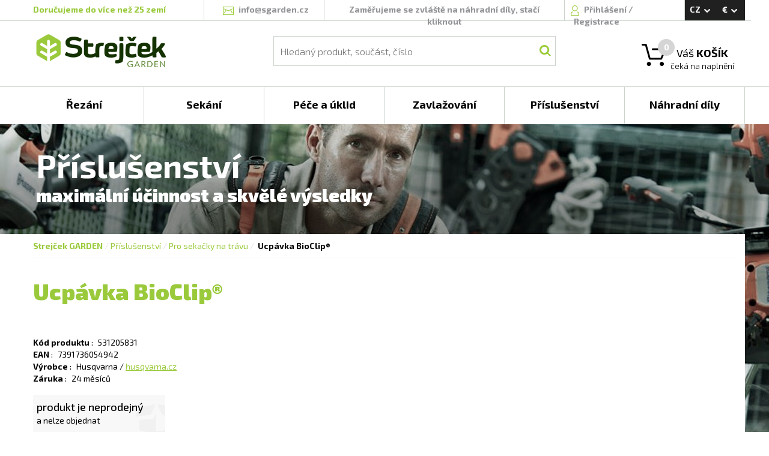

--- FILE ---
content_type: text/html; charset=utf-8
request_url: https://www.sgarden.cz/Produkty/531205831/Ucpavka_BioClip
body_size: 59974
content:


<!DOCTYPE html>
<html>

<head>
    <!-- Google Tag Manager -->
    <script>
        var dataLayer = dataLayer || []; // Google Tag Manager
    </script>

    <script>(function (w, d, s, l, i) {
            w[l] = w[l] || []; w[l].push({
                'gtm.start':
                    new Date().getTime(), event: 'gtm.js'
            }); var f = d.getElementsByTagName(s)[0],
                j = d.createElement(s), dl = l != 'dataLayer' ? '&l=' + l : ''; j.async = true; j.src =
                    'https://www.googletagmanager.com/gtm.js?id=' + i + dl; f.parentNode.insertBefore(j, f);
        })(window, document, 'script', 'dataLayer', 'GTM-MKP8WSS');</script>
    <!-- End Google Tag Manager -->

    <!-- Global site tag (gtag.js) - Google Analytics -->
    <script async src="https://www.googletagmanager.com/gtag/js?id=G-NGPCLR4DDY"></script>
    <script>
        window.dataLayer = window.dataLayer || [];
        function gtag() { dataLayer.push(arguments); }
        gtag('js', new Date());
        gtag('config', 'G-NGPCLR4DDY');
    </script>

    <meta http-equiv="X-UA-Compatible" content="IE=edge" /><meta name="viewport" content="width=device-width, initial-scale=1" /><meta charset="utf-8" /><meta http-equiv="content-type" content="text/html; charset=utf-8" /><meta name="robots" content="index, follow" /><title>
	Ucpávka BioClip® - 531205831 | sGarden.cz
</title><link rel="apple-touch-icon" sizes="120x120" href="/favicon/apple-touch-icon.png" /><link rel="icon" type="image/png" href="/favicon/favicon-32x32.png" sizes="32x32" /><link rel="icon" type="image/png" href="/favicon/favicon-16x16.png" sizes="16x16" /><link rel="manifest" href="/manifest.json" /><link rel="mask-icon" href="/favicon/safari-pinned-tab.svg" color="#5bbad5" /><meta name="theme-color" content="#ffffff" /><link href="/bundles/css?v=ABLNJikmotYZztXK0BkbFzeaoYnk8u399d8jwf20rOI1" rel="stylesheet"/>
<script src="/bundles/js?v=JIFa2sd3b7VsAuLIHXxqu_l6fyqPrOBNf8305UaQYZ01"></script>
<script src="/bundles/utils?v=fMOdpHowAG6f7V2iiFc7r288jihSnCljrz8eoltmRyo1"></script>
<script src="/bundles/shoppingcart?v=oPH4uiczGV1Qz2MyvQUMVajPV7_YPHa8nD9yStizyHQ1"></script>
<script src="/bundles/globalmodals?v=RuuX9Ae7wPJ0pmeD7OoccyOJ7sEHXDPvRxRBWKmPTYs1"></script>
<link rel="alternate" hreflang="CS" href="https://www.sgarden.cz/Produkty/531205831/Ucpavka_BioClip" />
<link rel="canonical" href="https://www.sgarden.cz/Produkty/531205831/Ucpavka_BioClip" />
<link rel="alternate" hreflang="EN" href="https://www.sgarden.cz/Product/531205831/BioClip_Seal" />
<link rel="stylesheet" href="/css/main.css" />
    <script src="/Scripts/ViewModels/MasterPageViewModel.js"></script>
    <script src="/Scripts/DataClasses/Utils/MainViewModelAccessor.js"></script>

    
    <script src="/JavascriptResources.ashx?ResourceFile=Base&Namespace=Base"></script>
    <script src="/JavascriptResources.ashx?ResourceFile=ViewModels.MasterPage"></script>

    <link href="https://fonts.googleapis.com/css?family=Exo+2:300,400,500,700,900&amp;subset=latin,latin-ext" rel="stylesheet" type="text/css" />

    <script>
        

        $(document).ready(function () {
        // pripadne varovani
            

            // zpristupni i ostatnim
            var masterPageViewModel = new MasterPageViewModel();

            ko.applyBindings(MainViewModelAccessor.MasterPageModel);

            // enter na vyhledavani
            $("#searchBox").keyup(function (event) {
                if (event.keyCode == 13) {
                    $("#searchButton").click();
                }
            });

            // zesednuti pri loadu, chybach a podobne
            var greyer = new PageGreyer();
        });

    </script>
<meta name="description" content="Ucpávka BioClip®" /></head>

<body>
    <!-- Google Tag Manager (noscript) -->
    <noscript>
        <iframe src="https://www.googletagmanager.com/ns.html?id=GTM-MKP8WSS"
            height="0" width="0" style="display: none; visibility: hidden"></iframe>
    </noscript>
    <!-- End Google Tag Manager (noscript) -->

    <form method="post" action="./Ucpavka_BioClip?Code=531205831" id="form1" onsubmit="return false;">
<div class="aspNetHidden">
<input type="hidden" name="__VIEWSTATE" id="__VIEWSTATE" value="/[base64]" />
</div>

<div class="aspNetHidden">

	<input type="hidden" name="__VIEWSTATEGENERATOR" id="__VIEWSTATEGENERATOR" value="986F59E2" />
</div>
        <div id="eshop-div" class="eshop">
            <div class="top-message" id="top-message" style="display: none;">
                <span class="top-message-text"></span>
            </div>

            <div class="overlay" id="overlay">
            </div>

            <div class="background">
            </div>

            <div class="container-fluid">
                <div class="master-page-header">
                    <div class="master-header">
                        <div class="row">
                            <div class="header-border"></div>
                            <div class="max-width">
                                <div class="col-lg-3 col-sm-6 header-border-right deliver-to-countries-wrapper">
                                    <span class="deliver-to-countries">
                                        <a href='/Stranky/doprava'>
Doručujeme do více než 25 zemí
</a>

                                    </span>
                                </div>
                                <div class="col-lg-2 col-sm-6 header-border-right">
                                    <div class="text-center">
                                        <span class="icon mailicon"></span>
                                        <a href="mailto:info@sgarden.cz">
                                            <span class="mail-text">info@sgarden.cz</span>
                                        </a>
                                    </div>
                                </div>
                                <div class="col-lg-4 col-sm-5 header-border-right">
                                    <div class="text-center">
                                        

                                        <span class="hide-link">
                                            <a href="/SpareParts/Manufacturers">
                                                Zaměřujeme se zvláště na náhradní díly, stačí kliknout
                                            </a>
                                        </span>

                                        
                                    </div>
                                </div>
                                <div id="login" class="col-lg-2 col-sm-5 header-border-right login">
                                    <!-- ko ifnot: LoggedUser() -->

                                    <!-- prihlaseni -->
                                    <span class="icon signicon"></span>
                                    <a href="Login.aspx?ReturnUrl=%2fProdukty%2f531205831%2fUcpavka_BioClip%3fCode%3d531205831" data-bind="click: Click_Login">
                                        Přihlášení
                                    </a>/
                                    <a href="/Stranky/registrace">
                                        Registrace
                                    </a>

                                    <div class="login-overflow-inner" id="login-overflow-inner">
                                        <div class="login-overflow-inner-shift">
                                        </div>
                                        <div class="login-overflow-box">
                                            <div class="login-triangle">
                                            </div>

                                            <div class="login-close-button" data-bind="click: Click_Login">
                                            </div>

                                            <div class="login-header">
                                                Přihlaste se
                                            </div>

                                            <div>
                                                <div class="form-label half-row">
                                                    E-mail:
                                                </div>
                                                <div data-bind="validationMessage: LoginName" class="half-row textRight knockout-validation-error-text">
                                                </div>
                                                <div>
                                                    <input type="text" data-bind="value: LoginName, errorElement: LoginName, valueUpdate: 'afterkeydown'" />
                                                </div>
                                            </div>
                                            <div>
                                                <div class="form-label half-row">
                                                    Heslo:
                                                </div>
                                                <div data-bind="validationMessage: LoginPassword" class="half-row textRight knockout-validation-error-text">
                                                </div>
                                                <div>
                                                    <input type="password" data-bind="value: LoginPassword, errorElement: LoginPassword, valueUpdate: 'afterkeydown'" />
                                                </div>
                                            </div>

                                            <div class="form-row text-center">
                                                <label>
                                                    <input type="checkbox" data-bind="checked: LoginStayLogged" />
                                                    <span class="form-label-checkbox">
                                                        Zůstat přihlášen
                                                    </span>
                                                </label>
                                            </div>

                                            <div>
                                                <button class="button login-button" data-bind="click: Login">
                                                    <span class="button-text">
                                                        Přihlásit se
                                                    </span>
                                                </button>
                                            </div>

                                            <div class="forgotten-password">
                                                <a href="/ForgottenPassword.aspx">
                                                    Zapomenuté heslo?
                                                </a>
                                            </div>
                                        </div>

                                        <div class="login-overflow-registration">
                                            Jsem tu nový: <a href="/Registration.aspx">registrovat</a>
                                        </div>
                                    </div>
                                    <!-- /ko -->

                                    <div class="logged-user" data-bind="visible: LoggedUser() != null" style="display: none;">
                                        <div class="logged-user-details">
                                            <span class="icon signicon"></span>

                                            <a href="/Account/Orders.aspx">
                                                <span class="username" data-bind="text: LoggedUser"></span>
                                            </a>
                                            /
                                            <span class="logout" data-bind="click: Logout">
                                                Odhlášení
                                            </span>
                                        </div>
                                    </div>
                                </div>

                                <div class="col-lg-1 col-sm-2">
                                    <div class="currency-and-languages-wrapper" data-bind="event: { mouseleave: function () { HideLanguageAndCurrencyPanels(); } } ">
                                        <div class="currency-and-languages">
                                            <div class="language" data-bind="click: OpenLanguagesPanel">
                                                <span id="lblLanguage">CZ</span>
                                                <span class="icon icon-arrow-white-down"></span>
                                            </div>

                                            <div class="currency" data-bind="click: OpenCurrenciesPanel">
                                                <span id="lblCurrency">€</span>
                                                <span class="icon icon-arrow-white-down"></span>
                                            </div>
                                        </div>

                                        <div id="languages-panel" class="currency-and-languages-box" style="display: none">
                                            <span id="lblLanguages"><a href="/Produkty/531205831/Ucpavka_BioClip" data-bind="click: function(s, evnt) { SetLanguage('CS', '/Produkty/531205831/Ucpavka_BioClip', evnt); }">CS</a>
<a href="/Product/531205831/BioClip_Seal" data-bind="click: function(s, evnt) { SetLanguage('EN', '/Product/531205831/BioClip_Seal', evnt); }">EN</a>
</span>
                                        </div>

                                        <div id="currencies-panel" class="currency-and-languages-box" style="display: none">
                                            <span id="lblCurrencies"><span data-bind="click: function() { SetCurrency('EUR'); }">€</span>
<span data-bind="click: function() { SetCurrency('CZK'); }">Kč</span>
</span>
                                        </div>
                                    </div>
                                </div>

                                <div class="col-lg-3 col-sm-4 premenu-middle-part">
                                    <!-- Logo -->
                                    <a href="/"><span class="logo"></span></a>
                                </div>
                                <div class="col-lg-7 col-sm-5 premenu-middle-part">
                                    <!-- hledani -->
                                    <div class="main-search">
                                        <div class="search">
                                            <div class="search-overlay">
                                                <input id="searchBox" type="text" placeholder="Hledaný produkt, součást, číslo" class="searchbox" data-bind="value: SearchText" />
                                                <button id="searchButton" class="icon searchbutton" data-bind="click: Click_Search"></button>
                                            </div>
                                        </div>
                                    </div>
                                </div>
                                <div data-bind="css: ShoppingCartProductCount() == 0 ? 'cart-empty' : 'cart-full' " class="col-lg-2 col-sm-3 cart premenu-middle-part">
                                    <!-- kosik -->
                                    <span class="icon carticon"></span>
                                    <span class="cart-number" data-bind="text: ShoppingCartProductCount"></span>

                                    <a href="/ShoppingCart.aspx"><span class="description">
                                        Váš <strong>KOŠÍK</strong>
                                    </span></a>
                                    <div class="money">
                                        <!-- ko if: ShoppingCartProductsPrice() > 0 -->
                                        <strong data-bind="text: eShopUtils.FormatMoney(ShoppingCartProductsPriceComputed())"></strong>
                                        <span data-bind="text: CurrencyDisplayName()"></span>
                                        <!-- /ko -->

                                        <!-- ko ifnot: ShoppingCartProductsPrice() > 0 -->
                                        <div>
                                            čeká na naplnění
                                        </div>
                                        <!-- /ko -->
                                    </div>

                                    
                                    <div class="cart-overflow-inner">
                                        <div class="cart-overflow-inner-shift">
                                        </div>
                                        <div class="cart-overflow-box">
                                            <div class="cart-triangle">
                                            </div>
                                            <!-- ko foreach: { data: ShoppingCartItems(), as: 'cartItem' } -->
                                            <div class="cart-overflow-item">
                                                <div class="cart-overflow-item-image">
                                                    <img data-bind="attr: { src: cartItem.ImagePath }" alt="" />
                                                </div>

                                                <div class="cart-overflow-item-name">
                                                    <!-- ko if: ProductID -->
                                                    <a data-bind="attr: { 'href': Localization['UrlStarts_Product'] + ProductCode + '/' + Utils.RemoveDiacriticsAndNonAlphaNumeric(ProductName) }, text: ProductName"></a>
                                                    <!-- /ko -->

                                                    <!-- ko ifnot: ProductID -->
                                                    <a data-bind="attr: { 'href': Localization['UrlStarts_SparePartsDetail'] + ManufacturerName + '/' + Utils.ReplaceNonUrlFriendlyWithUnderscore(ProductCode) + '/' + Utils.RemoveDiacriticsAndNonAlphaNumeric(ProductName) }, text: ProductName"></a>
                                                    <!-- /ko -->

                                                    <br />
                                                    <span class="cart-overflow-item-name-category" data-bind="text: ProductCategoryName"></span>
                                                </div>

                                                <div class="cart-overflow-item-count">
                                                    <span data-bind="text: ProductCount"></span>
                                                    ks
                                                </div>

                                                <div class="cart-overflow-item-price">
                                                    <strong><span class="cart-overflow-item-price-inner" data-bind="text: eShopUtils.FormatMoney(ProductPriceAllComputed())"></span></strong>
                                                    <span data-bind="text: $root.CurrencyDisplayName()"></span>
                                                </div>

                                                <div class="cart-overflow-item-delete">
                                                    <span class="icon cart-overflow-item-delete-icon" data-bind="click: function (data, event) { $root.Click_RemoveFromCart(data, event, $root) }"></span>
                                                </div>
                                            </div>
                                            <!-- /ko -->

                                            <div class="cart-overflow-buttons">
                                                <span data-bind="click: function (data, event) { $root.Click_EmptyCart($root) }" class="cart-overflow-buttons-empty-bin">
                                                    Vysypat košík
                                                </span>
                                                <a href="/ShoppingCart.aspx">
                                                    <span class="cart-overflow-buttons-order">
                                                        Objednat
                                                    </span>
                                                </a>
                                            </div>
                                        </div>
                                    </div>

                                    
                                    <div class="empty-cart-overflow-inner">
                                        <div class="empty-cart-overflow-inner-shift">
                                        </div>
                                        <div class="empty-cart-overflow-box">
                                            <div class="empty-cart-header">
                                                Opravdu<br />chcete
                                            </div>
                                            <div class="empty-cart-text">
                                                aby zůstal prázdný?
                                            </div>
                                            <div class="empty-cart-buttons">
                                                <span data-bind="click: function (data, event) { $root.Click_YesEmptyCart($root) }" class="empty-cart-buttons-yes">
                                                    Ano, vysypat
                                                </span>

                                                <span data-bind="click: function (data, event) { $root.Click_DontEmptyCart($root) }" class="empty-cart-buttons-no">
                                                    Nechci
                                                </span>
                                            </div>
                                        </div>
                                    </div>
                                </div>
                            </div>
                        </div>
                    </div>

                    <div class="row no-gutter">
                        <div class="main-menu">
                            <div class="menu-div max-width">

                                

                                <!-- ko foreach: { data: RootMenuItems(), as: 'rootMenuItem' } -->
                                <div data-bind="attr: { 'class': 'col-lg-2 col-md-4 col-sm-4 box' + (($root.SelectedRootCategoryCode() || '').toLowerCase() == rootMenuItem.Code.toLowerCase() ? ' selected-box' : '') }">
                                    <div class="box-overflow" data-bind="event: { mouseenter: function (data, event) { $root.ShowMenuAfterWhile(data, event, $root) }, mouseleave: function (data, event) { $root.StopShowingMenu(data, event, $root) } }">
                                        <div class="box-overflow-menu-item">
                                            <a data-bind="attr: { href: rootMenuItem.SpecialUrl ? rootMenuItem.SpecialUrl : Localization['UrlStarts_Category'] + Code }">
                                                <div class="box-item" data-bind=" text: rootMenuItem.Name">
                                                </div>
                                            </a>
                                        </div>
                                        <div class="box-overflow-inner" data-bind="style: { left: $root.GetLeftByIndex($index) }">
                                            <div class="container-fluid">
                                                <div class="row no-gutter">
                                                    <!-- ko foreach: { data: $root.GetCategoryChilds(rootMenuItem.ID), as: 'subMenuItem' } -->
                                                    <div class="col-lg-4">

                                                        
                                                        <!-- ko ifnot: subMenuItem.IsVirtual -->
                                                        <div class="menu-category-item">
                                                            <div class="menu-category-image">
                                                                <div class="menu-category-image-inner" data-bind="if: subMenuItem.ImageName || subMenuItem.ImageUrl">
                                                                    <a data-bind="attr: { href: subMenuItem.SpecialUrl ? subMenuItem.SpecialUrl : $root.GetCategoryLink(subMenuItem) }">
                                                                        <img data-bind="attr: { src: subMenuItem.ImageName ? $root.GetMenuCategoryImage(subMenuItem.ImageName) : subMenuItem.ImageUrl }" alt="" />
                                                                    </a>
                                                                </div>
                                                            </div>
                                                            <div class="menu-category-right">
                                                                <div class="menu-category-header">
                                                                    <a data-bind="attr: { href: subMenuItem.SpecialUrl ? subMenuItem.SpecialUrl : $root.GetCategoryLink(subMenuItem) }">
                                                                        <span data-bind="text: subMenuItem.Name"></span>
                                                                    </a>
                                                                </div>
                                                                <div class="menu-category-subheader">
                                                                    <!-- ko let: { myCategoryChilds: $root.GetCategoryChilds(subMenuItem.ID) } -->
                                                                    <!-- ko foreach: { data: myCategoryChilds, as: 'childSubMenuItem' } -->
                                                                    <a data-bind="attr: { href: subMenuItem.SpecialUrl ? subMenuItem.SpecialUrl : $root.GetCategoryLink(childSubMenuItem) }">
                                                                        <span class="menu-category-subheader-item" data-bind="text: childSubMenuItem.Name"></span></a><span class="menu-category-subheader-item-space" data-bind="visible: childSubMenuItem != myCategoryChilds()[myCategoryChilds().length - 1]">,</span>
                                                                    <!-- /ko -->
                                                                    <!-- /ko -->
                                                                </div>
                                                            </div>
                                                        </div>
                                                        <!-- /ko -->

                                                        
                                                        <!-- ko if: subMenuItem.IsVirtual -->
                                                        <div class="menu-category-item">
                                                            <div class="menu-category-virtual">
                                                                <div class="menu-category-header">
                                                                    <a data-bind="attr: { href: $root.GetCategoryLink(subMenuItem) }">
                                                                        <span data-bind="text: subMenuItem.Name"></span>
                                                                    </a>
                                                                </div>
                                                                <div class="menu-category-subheader">
                                                                    <!-- ko let: { myCategoryChilds: $root.GetCategoryChilds(subMenuItem.ID) } -->
                                                                    <!-- ko foreach: { data: myCategoryChilds, as: 'childSubMenuItem' } -->
                                                                    <a data-bind="attr: { href: $root.GetCategoryLink(childSubMenuItem) }">
                                                                        <span class="menu-category-subheader-item" data-bind="text: childSubMenuItem.Name"></span><span class="menu-category-subheader-item-space" data-bind="visible: childSubMenuItem != myCategoryChilds()[myCategoryChilds().length - 1]">,</span>
                                                                    </a>
                                                                    <!-- /ko -->
                                                                    <!-- /ko -->
                                                                </div>
                                                            </div>
                                                        </div>
                                                        <!-- /ko -->
                                                    </div>
                                                    <!-- /ko -->
                                                </div>
                                            </div>
                                        </div>
                                    </div>
                                </div>
                                <!-- /ko -->

                            </div>
                        </div>
                    </div>

                    <!-- start of content -->
                    <div data-bind="stopBinding: true" class="content">
                        
    <link rel="stylesheet" href="/css/pages/product.css">
    <script src="/Scripts/ViewModels/ProductViewModel.js"></script>

    
    <link rel="stylesheet" href="/css/photoswipe.css">
    <link rel="stylesheet" href="/css/default-skin/default-skin.css">
    <script src="/Scripts/photoswipe.min.js"></script>
    <script src="/Scripts/photoswipe-ui-default.min.js"></script>
    <script src="/Scripts/photoswipefromdom.js"></script>

    <script src="/bundles/products?v=30BwkXkA9MQFwp79A6I9m2uS5chsWjEswb-BL_16MPQ1"></script>


    
    <script src="/JavascriptResources.ashx?ResourceFile=ViewModels.SpareParts"></script>

    <script>

        $(document).ready(function () {
            var model = new ProductViewModel(11084, 'Husqvarna');

            MainViewModelAccessor.MasterPageModel.ViewModels['ProductViewModel'] = model;

            ko.applyBindings(model, document.getElementById("product"));

            // Tag Manager
            TagManager.ProductDetail(1, '531205831');

            // photo swipe
            initPhotoSwipeFromDOM('.product-gallery');

            // schovej nepouzite taby
            var hideCharacteristics = false;
            if ('True' == 'True') {
                $('#btnCharacteristics').css('display', 'none');
                hideCharacteristics = true;
            }

            var hideSpecifications = false;
            if ('True' == 'True') {
                $('#btnSpecifications').css('display', 'none');
                hideSpecifications = true;
            }

            var hideDownload = false;
            if ('True' == 'True') {
                $('#btnDownload').css('display', 'none');
                hideDownload = true;
            }

            var hideAccessories = false;
            if ('True' == 'True') {
                $('#btnAccessories').css('display', 'none');
                hideAccessories = true;
            }

            if (!hideCharacteristics) {
                $('#tabCharacteristics').addClass('product-tab-selected');
            }
            else if (!hideSpecifications) {
                $('#tabSpecifications').addClass('product-tab-selected');
            }
            else if (!hideDownload) {
                $('#tabDownload').addClass('product-tab-selected');
            }
            else if (!hideAccessories) {
                $('#tabAccessories').addClass('product-tab-selected');
            }

            // zvolena kategorie
            MainViewModelAccessor.MasterPageModel.SelectedRootCategoryCode('5');
        });

    </script>

    <div class="row" id="product">
        <div id="main" class="product background-5">
            <div class="max-width">
                <div class="shift">
                    <div class="header">
                        <span id="ContentPlaceHolder1_lblPageHeader">Příslušenství</span>
                    </div>
                    <div class="subtitle">
                        <span id="ContentPlaceHolder1_lblPageSubtitle">maximální účinnost a skvělé výsledky</span>
                    </div>
                </div>
                <div class="white-background">
                    <div class="col-lg-12">
                        <div class="product-navigation">
                            <div id="ContentPlaceHolder1_pnlNavigation">
	<a class="strejcek" href="/">Strejček GARDEN</a><span>/</span><a href="/Kategorie/Prislusenstvi">Příslušenství</a><span>/</span><a href="/Kategorie/Prislusenstvi_pro_sekacky_na_travu">Pro sekačky na trávu</a><span>/</span><span class="product-navigation-product">Ucpávka BioClip®</span>
</div>
                            <div class="product-navigation-rule"></div>
                        </div>
                    </div>
                    <div class="col-lg-6">
                        <div class="product-header">
                            <span id="ContentPlaceHolder1_lblHeader">Ucpávka BioClip®</span>
                        </div>
                        <div class="product-subheader">
                            <span id="ContentPlaceHolder1_lblSubheader"></span>
                        </div>
                        <div class="product-description">
                            <span id="ContentPlaceHolder1_lblDescription"></span>
                        </div>

                        <div id="ContentPlaceHolder1_pnlReadMore" class="product-read-more" data-bind="click: Click_ReadMore">
	
                            Číst dále
                        
</div>

                        <div class="product-properties">
                            <div class="product-property">
                                <span class="property-name">
                                    Kód produktu
                                </span>
                                :
                                <span class="property-value">
                                    <span id="ContentPlaceHolder1_lblProductCode">531205831</span>
                                </span>
                            </div>
                             <div id="ContentPlaceHolder1_pnlEAN" class="product-property">
	
                                <span class="property-name">
                                    EAN
                                </span>
                                :
                                <span class="property-value">
                                    <span id="ContentPlaceHolder1_lblEAN">7391736054942</span>
                                </span>
                            
</div>
                            <div class="product-property">
                                <span class="property-name">
                                    Výrobce
                                </span>
                                :
                                <span class="property-value">
                                    <span id="ContentPlaceHolder1_lblManufacturer">Husqvarna</span>
                                    /
                                <a id="ContentPlaceHolder1_lnkManufacturerSite" href="http://husqvarna.cz">husqvarna.cz</a>
                                </span>
                            </div>
                            <div class="product-property">
                                <span class="property-name">
                                    Záruka
                                </span>
                                :
                                <span class="property-value">
                                    <span id="ContentPlaceHolder1_lblWarranty">24</span>
                                    měsíců
                                </span>
                            </div>

                            
                            
                        </div>

                        <div class="product-price-and-storage">
                            <div>
                                
                            </div>
                            <div class="row">
                                <div class="product-storage-and-cart">
                                    <div class="col-sm-5">
                                        <div class="product-storage">
                                            <span id="ContentPlaceHolder1_lblStorage"><div><span class='product-storage-availability'>produkt je neprodejný</span></div>
<div class='product-storage-detail-unavailable'>a nelze objednat</div>
</span>
                                        </div>
                                    </div>
                                    <div class="col-sm-7">
                                        
                                    </div>
                                </div>
                            </div>
                        </div>
                    </div>

                    <div class="col-lg-6">

                        
                        <div id="product-gallery" class="product-gallery">
                            <span id="ContentPlaceHolder1_lblImages"></span>
                        </div>

                    </div>

                    <div class="col-lg-12">
                        <div class="product-menu">
                            <div class="row">
                                <div id="btnCharacteristics" class="col-lg-2 product-menu-item product-menu-item-selected" data-bind="click: Click_TabSelect">
                                    <span>
                                        Charakteristika
                                    </span>
                                </div>
                                <div id="btnSpecifications" class="col-lg-2 product-menu-item" data-bind="click: Click_TabSelect">
                                    <span>
                                        Specifikace
                                    </span>
                                </div>
                                <div id="btnDownload" class="col-lg-2 product-menu-item" data-bind="click: Click_TabSelect">
                                    <span>
                                        Ke stažení
                                    </span>
                                </div>
                                <div id="btnAccessories" class="col-lg-2 product-menu-item" data-bind="click: Click_TabSelect">
                                    <span>
                                        Příslušenství
                                    </span>
                                </div>
                            </div>

                            <div class="row">
                                <div class="tab-hr">
                                </div>
                            </div>

                            <div id="tabCharacteristics" class="row product-tab">
                                <div class="characteristics">
                                    <div class="characteristics-header">
                                        Vlastnosti a přednosti
                                    </div>

                                    <div class="row">
                                        <span id="ContentPlaceHolder1_lblCharacteristics"></span>
                                    </div>
                                </div>
                            </div>
                            <div id="tabSpecifications" class="row product-tab">
                                <div class="properties">
                                    <div class="properties-header">
                                        Specifikace
                                    </div>
                                    <div class="row">
                                        <div class="col-sm-6">
                                            <span id="ContentPlaceHolder1_lblPropertiesLeft"></span>
                                        </div>
                                        <div class="col-sm-6">
                                            <span id="ContentPlaceHolder1_lblPropertiesRight"></span>
                                        </div>
                                    </div>
                                </div>
                            </div>
                            <div id="tabDownload" class="row product-tab">
                                <div class="download">
                                    <div class="download-header">
                                        Ke stažení
                                    </div>

                                    <span id="ContentPlaceHolder1_lblDownload"><ul>
</ul>
</span>

                                </div>
                            </div>
                            <div id="tabAccessories" class="row product-tab">
                                <div class="row">
                                    <div class="col-sm-7">
                                        <div class="accessories">
                                            <div class="accessories-header">
                                                Příslušenství
                                            </div>

                                            <span id="ContentPlaceHolder1_lblLeftAccessories"></span>
                                        </div>
                                    </div>
                                    <div class="col-sm-5">
                                        <div class="spare-parts">
                                            <div class="spare-parts-header">
                                                Máme náhradní díly
                                            </div>

                                            <div class="spare-parts-text">
                                                více než

                                                <span class="spare-parts-text-inner">
                                                    100 000 součástí
                                                </span>
                                            </div>

                                            <div class="spare-parts-button">
                                                <span>
                                                    <a href="/NahradniDily/Vyrobci">
                                                        K náhradním dílům
                                                    </a>
                                                </span>
                                            </div>
                                        </div>

                                        <div class="accessories">
                                            <span id="ContentPlaceHolder1_lblRightAccessories"></span>
                                        </div>
                                    </div>
                                </div>
                            </div>
                        </div>
                    </div>
                </div>
            </div>
        </div>
    </div>

    
    <!-- Root element of PhotoSwipe. Must have class pswp. -->
<div class="pswp" tabindex="-1" role="dialog" aria-hidden="true">

    <!-- Background of PhotoSwipe. 
         It's a separate element as animating opacity is faster than rgba(). -->
    <div class="pswp__bg"></div>

    <!-- Slides wrapper with overflow:hidden. -->
    <div class="pswp__scroll-wrap">

        <!-- Container that holds slides. 
            PhotoSwipe keeps only 3 of them in the DOM to save memory.
            Don't modify these 3 pswp__item elements, data is added later on. -->
        <div class="pswp__container">
            <div class="pswp__item"></div>
            <div class="pswp__item"></div>
            <div class="pswp__item"></div>
        </div>

        <!-- Default (PhotoSwipeUI_Default) interface on top of sliding area. Can be changed. -->
        <div class="pswp__ui pswp__ui--hidden">

            <div class="pswp__top-bar">

                <!--  Controls are self-explanatory. Order can be changed. -->

                <div class="pswp__counter"></div>

                <button class="pswp__button pswp__button--close" title="Zavřít (Esc)"></button>

                <!--<button class="pswp__button pswp__button--share" title="Share"></button>-->

                <button class="pswp__button pswp__button--fs" title="Celá obrazovka"></button>

                <button class="pswp__button pswp__button--zoom" title="Přiblížit / oddálit"></button>

                <!-- Preloader demo http://codepen.io/dimsemenov/pen/yyBWoR -->
                <!-- element will get class pswp__preloader--active when preloader is running -->
                <div class="pswp__preloader">
                    <div class="pswp__preloader__icn">
                      <div class="pswp__preloader__cut">
                        <div class="pswp__preloader__donut"></div>
                      </div>
                    </div>
                </div>
            </div>

            <div class="pswp__share-modal pswp__share-modal--hidden pswp__single-tap">
                <div class="pswp__share-tooltip"></div> 
            </div>

            <button class="pswp__button pswp__button--arrow--left" title="Předchozí (šipka vlevo)">
            </button>

            <button class="pswp__button pswp__button--arrow--right" title="Následující (šipka vpravo)">
            </button>

            <div class="pswp__caption">
                <div class="pswp__caption__center"></div>
            </div>

        </div>

    </div>

</div>

                    </div>
                    <!-- end of content -->

                    
                    <div class="row footer">
                        <div class="max-width">
                            <div class="col-lg-3 col-md-3 col-sm-6">
                                <div class="footer-item">
                                    <div class="footer-header">
                                        Vybraný sortiment
                                    </div>
                                    <div class="footer-link">
                                        <span class="footer-item-sign">>
                                        </span>
                                        <a href='/NahradniDily/Vyrobci'>
                                            Náhradní díly
                                        </a>
                                    </div>
                                    <div class="footer-link">
                                        <span class="footer-item-sign">>
                                        </span>
                                        <a href='/Kategorie/Retezove_pily'>
                                            Řetězové pily
                                        </a>
                                    </div>
                                    <div class="footer-link">
                                        <span class="footer-item-sign">>
                                        </span>
                                        <a href='/Kategorie/Krovinorezy_a_vyzinace'>
                                            Křovinořezy a vyžínače
                                        </a>
                                    </div>
                                    <div class="footer-link">
                                        <span class="footer-item-sign">>
                                        </span>
                                        <a href='/Kategorie/Sekacky_na_travu'>
                                            Sekačky na trávu
                                        </a>
                                    </div>
                                    <div class="footer-link">
                                        <span class="footer-item-sign">>
                                        </span>
                                        <a href='/Kategorie/Zahradni_traktory'>
                                            Zahradní traktory
                                        </a>
                                    </div>
                                    <div class="footer-link">
                                        <span class="footer-item-sign">>
                                        </span>
                                        <a href='/Kategorie/Roboticke_sekacky'>
                                            Robotické sekačky
                                        </a>
                                    </div>
                                </div>
                            </div>
                            <div class="col-lg-3 col-md-3 col-sm-6">
                                <div class="footer-item">
                                    <div class="footer-header">
                                        Vybrané příslušenství
                                    </div>
                                    <div class="footer-link">
                                        <span class="footer-item-sign">>
                                        </span>
                                        <a href='/Kategorie/Ochrana_a_pracovni_odevy'>
                                            Ochrana a pracovní oděvy
                                        </a>
                                    </div>
                                    <div class="footer-link">
                                        <span class="footer-item-sign">>
                                        </span>
                                        <a href='/Kategorie/Prislusenstvi_pro_retezove_pily'>
                                            Pro řetězové pily
                                        </a>
                                    </div>
                                    <div class="footer-link">
                                        <span class="footer-item-sign">>
                                        </span>
                                        <a href='/Kategorie/Prislusenstvi_pro_vyzinace_a_krovinorezy'>
                                            Pro vyžínače a křovinořezy
                                        </a>
                                    </div>
                                    <div class="footer-link">
                                        <span class="footer-item-sign">>
                                        </span>
                                        <a href='/Kategorie/Prislusenstvi_pro_sekacky_na_travu'>
                                            Pro sekačky na trávu
                                        </a>
                                    </div>
                                    <div class="footer-link">
                                        <span class="footer-item-sign">>
                                        </span>
                                        <a href='/Kategorie/Prislusenstvi_pro_zahradni_traktory'>
                                            Pro zahradní traktory
                                        </a>
                                    </div>
                                    <div class="footer-link">
                                        <span class="footer-item-sign">>
                                        </span>
                                        <a href='/Kategorie/Prislusenstvi_pro_foukace'>
                                            Pro foukače
                                        </a>
                                    </div>
                                </div>
                            </div>
                            <div class="col-lg-3 col-md-3 col-sm-6">
                                <div class="footer-item">
                                    <div class="footer-header">
                                        Důležité informace
                                    </div>
                                    <div class="footer-link">
                                        <span class="footer-item-sign">>
                                        </span>
                                        <a href='/Stranky/obchodni_podminky'>
                                            Obchodní podmínky
                                        </a>
                                    </div>
                                    <div class="footer-link">
                                        <span class="footer-item-sign">>
                                        </span>
                                        <a href='/Stranky/doprava'>
                                            Doprava
                                        </a>
                                    </div>
                                    <div class="footer-link">
                                        <span class="footer-item-sign">>
                                        </span>

                                        <a href='/Stranky/platby'>
                                            Možnosti platby
                                        </a>
                                    </div>
                                    <div class="footer-link">
                                        <span class="footer-item-sign">>
                                        </span>
                                        <a href='/Stranky/reklamacni_rad'>
                                            Reklamace
                                        </a>
                                    </div>
                                    <div class="footer-link">
                                        <span class="footer-item-sign">>
                                        </span>
                                        <a href='/Stranky/GDPR'>
                                            GDPR
                                        </a>
                                    </div>
                                    <div class="footer-link">
                                        <span class="footer-item-sign">>
                                        </span>
                                        <a href='/Stranky/kontakty'>
                                            Kontakty
                                        </a>
                                    </div>
                                </div>
                            </div>
                            <div class="col-lg-3 col-md-3 col-sm-6">
                                <div class="footer-item">
                                    <div class="footer-logo"></div>
                                    <div class="footer-contact">
                                        

                                        <div class="footer-writeus">
                                            Máte otázku? Napište nám:
                                        </div>
                                        <div class="footer-contact">
                                            <a href="mailto:info@sgarden.cz">info@sgarden.cz
                                            </a>
                                        </div>

                                        
                                    </div>
                                    <div class="footer-hr">
                                        <div class="footer-dealer-logo"></div>
                                    </div>
                                    <div class="footer-copyright">
                                        Copyright © Strejček Garden
                                    </div>
                                    <div class="footer-graphics">
                                        <a href="https://kormiandre.hu">
                                            <span class="footer-graphics-logo"></span>
                                        </a>
                                    </div>
                                </div>
                            </div>
                        </div>
                    </div>
                </div>
            </div>

            <!-- Modaly -->
            <div id="modal" class="modal fade" role="dialog">
            </div>
            <div id="modalOnModal" class="modal fade" role="dialog">
            </div>
            <div id="errorModal" class="modal fade" role="dialog">
            </div>

        </div>
    </form>
</body>

</html>



--- FILE ---
content_type: text/plain; charset=utf-8
request_url: https://www.sgarden.cz/JavascriptResources.ashx?ResourceFile=Base&Namespace=Base
body_size: 1228
content:
var temp = { Base_Days_4: 'dny',
Base_Days_1: 'den',
Base_Days_3: 'dny',
Base_Days_2: 'dny',
Base_ErrorOccured: 'Nastala chyba',
Base_Cancel: 'Zrušit',
Base_ErrorOccuredInfo: '<br><br>Chyba byla nahlášena, naše vývojové oddělení se jí bude věnovat.Omlouváme se Vám za potíže.',
Base_Days_More: 'dní',
Base_ConsentDisclaimer: 'Bez souhlasu se zpracováním údajů nemůžeme dokončit registraci. Jestli souhlas nechcete poskytnout a přesto chcete využít našich služeb, objednejte, prosím, zboží bez registrace.',
Base_Ok: 'Ok',
Base_SavingConsentFailed: 'Uložení GDPR souhlasu selhalo.',
Base_DataLoadingFailed: 'Načtení dat selhalo.',
Base_More: 'Více',
Base_Less: 'Méně',
UrlStarts_SparePartsCategory: '/NahradniDily/Vyrobci/',
UrlStarts_SparePartsManufacturerDetail: '/NahradniDily/Vyrobci/',
UrlStarts_SparePartsPartList: '/NahradniDily/Rozkresy/',
UrlStarts_SparePartsSearch: '/NahradniDily/Vyhledavani/',
UrlStarts_SparePartsManufacturers: '/NahradniDily/Vyrobci',
UrlStarts_SparePartsDetailWithManufacturer: '/NahradniDily/',
UrlStarts_SparePartsDetail: '/NahradniDily/',
UrlStarts_Page: '/Stranky/',
UrlStarts_Category: '/Kategorie/',
UrlStarts_Product: '/Produkty/',
UrlStarts_SparePartsDefault: '/NahradniDily' };
if(typeof Localization == 'undefined')
{
    Localization = temp;
}
else
{
    jQuery.extend(Localization, temp);
}


--- FILE ---
content_type: application/javascript
request_url: https://www.sgarden.cz/Scripts/DataClasses/Utils/MainViewModelAccessor.js
body_size: -107
content:
var MainViewModelAccessor = (function () {
    function MainViewModelAccessor() {
    }
    return MainViewModelAccessor;
}());


--- FILE ---
content_type: application/javascript
request_url: https://www.sgarden.cz/Scripts/photoswipe.min.js
body_size: 42743
content:
/*! PhotoSwipe - v4.1.1 - 2015-12-24
* http://photoswipe.com
* Copyright (c) 2015 Dmitry Semenov; */
!function (a, b) { "function" == typeof define && define.amd ? define(b) : "object" == typeof exports ? module.exports = b() : a.PhotoSwipe = b(); }(this, function () {
    "use strict";
    var a = function (a, b, c, d) { var e = { features: null, bind: function (a, b, c, d) { var e = (d ? "remove" : "add") + "EventListener"; b = b.split(" "); for (var f = 0; f < b.length; f++)
            b[f] && a[e](b[f], c, !1); }, isArray: function (a) { return a instanceof Array; }, createEl: function (a, b) { var c = document.createElement(b || "div"); return a && (c.className = a), c; }, getScrollY: function () { var a = window.pageYOffset; return void 0 !== a ? a : document.documentElement.scrollTop; }, unbind: function (a, b, c) { e.bind(a, b, c, !0); }, removeClass: function (a, b) { var c = new RegExp("(\\s|^)" + b + "(\\s|$)"); a.className = a.className.replace(c, " ").replace(/^\s\s*/, "").replace(/\s\s*$/, ""); }, addClass: function (a, b) { e.hasClass(a, b) || (a.className += (a.className ? " " : "") + b); }, hasClass: function (a, b) { return a.className && new RegExp("(^|\\s)" + b + "(\\s|$)").test(a.className); }, getChildByClass: function (a, b) { for (var c = a.firstChild; c;) {
            if (e.hasClass(c, b))
                return c;
            c = c.nextSibling;
        } }, arraySearch: function (a, b, c) { for (var d = a.length; d--;)
            if (a[d][c] === b)
                return d; return -1; }, extend: function (a, b, c) { for (var d in b)
            if (b.hasOwnProperty(d)) {
                if (c && a.hasOwnProperty(d))
                    continue;
                a[d] = b[d];
            } }, easing: { sine: { out: function (a) { return Math.sin(a * (Math.PI / 2)); }, inOut: function (a) { return -(Math.cos(Math.PI * a) - 1) / 2; } }, cubic: { out: function (a) { return --a * a * a + 1; } } }, detectFeatures: function () { if (e.features)
            return e.features; var a = e.createEl(), b = a.style, c = "", d = {}; if (d.oldIE = document.all && !document.addEventListener, d.touch = "ontouchstart" in window, window.requestAnimationFrame && (d.raf = window.requestAnimationFrame, d.caf = window.cancelAnimationFrame), d.pointerEvent = navigator.pointerEnabled || navigator.msPointerEnabled, !d.pointerEvent) {
            var f = navigator.userAgent;
            if (/iP(hone|od)/.test(navigator.platform)) {
                var g = navigator.appVersion.match(/OS (\d+)_(\d+)_?(\d+)?/);
                g && g.length > 0 && (g = parseInt(g[1], 10), g >= 1 && 8 > g && (d.isOldIOSPhone = !0));
            }
            var h = f.match(/Android\s([0-9\.]*)/), i = h ? h[1] : 0;
            i = parseFloat(i), i >= 1 && (4.4 > i && (d.isOldAndroid = !0), d.androidVersion = i), d.isMobileOpera = /opera mini|opera mobi/i.test(f);
        } for (var j, k, l = ["transform", "perspective", "animationName"], m = ["", "webkit", "Moz", "ms", "O"], n = 0; 4 > n; n++) {
            c = m[n];
            for (var o = 0; 3 > o; o++)
                j = l[o], k = c + (c ? j.charAt(0).toUpperCase() + j.slice(1) : j), !d[j] && k in b && (d[j] = k);
            c && !d.raf && (c = c.toLowerCase(), d.raf = window[c + "RequestAnimationFrame"], d.raf && (d.caf = window[c + "CancelAnimationFrame"] || window[c + "CancelRequestAnimationFrame"]));
        } if (!d.raf) {
            var p = 0;
            d.raf = function (a) { var b = (new Date).getTime(), c = Math.max(0, 16 - (b - p)), d = window.setTimeout(function () { a(b + c); }, c); return p = b + c, d; }, d.caf = function (a) { clearTimeout(a); };
        } return d.svg = !!document.createElementNS && !!document.createElementNS("http://www.w3.org/2000/svg", "svg").createSVGRect, e.features = d, d; } }; e.detectFeatures(), e.features.oldIE && (e.bind = function (a, b, c, d) { b = b.split(" "); for (var e, f = (d ? "detach" : "attach") + "Event", g = function () { c.handleEvent.call(c); }, h = 0; h < b.length; h++)
        if (e = b[h])
            if ("object" == typeof c && c.handleEvent) {
                if (d) {
                    if (!c["oldIE" + e])
                        return !1;
                }
                else
                    c["oldIE" + e] = g;
                a[f]("on" + e, c["oldIE" + e]);
            }
            else
                a[f]("on" + e, c); }); var f = this, g = 25, h = 3, i = { allowPanToNext: !0, spacing: .12, bgOpacity: 1, mouseUsed: !1, loop: !0, pinchToClose: !0, closeOnScroll: !0, closeOnVerticalDrag: !0, verticalDragRange: .75, hideAnimationDuration: 333, showAnimationDuration: 333, showHideOpacity: !1, focus: !0, escKey: !0, arrowKeys: !0, mainScrollEndFriction: .35, panEndFriction: .35, isClickableElement: function (a) { return "A" === a.tagName; }, getDoubleTapZoom: function (a, b) { return a ? 1 : b.initialZoomLevel < .7 ? 1 : 1.33; }, maxSpreadZoom: 1.33, modal: !0, scaleMode: "fit" }; e.extend(i, d); var j, k, l, m, n, o, p, q, r, s, t, u, v, w, x, y, z, A, B, C, D, E, F, G, H, I, J, K, L, M, N, O, P, Q, R, S, T, U, V, W, X, Y, Z, $, _, aa, ba, ca, da, ea, fa, ga, ha, ia, ja, ka, la = function () { return { x: 0, y: 0 }; }, ma = la(), na = la(), oa = la(), pa = {}, qa = 0, ra = {}, sa = la(), ta = 0, ua = !0, va = [], wa = {}, xa = !1, ya = function (a, b) { e.extend(f, b.publicMethods), va.push(a); }, za = function (a) { var b = _b(); return a > b - 1 ? a - b : 0 > a ? b + a : a; }, Aa = {}, Ba = function (a, b) { return Aa[a] || (Aa[a] = []), Aa[a].push(b); }, Ca = function (a) { var b = Aa[a]; if (b) {
        var c = Array.prototype.slice.call(arguments);
        c.shift();
        for (var d = 0; d < b.length; d++)
            b[d].apply(f, c);
    } }, Da = function () { return (new Date).getTime(); }, Ea = function (a) { ia = a, f.bg.style.opacity = a * i.bgOpacity; }, Fa = function (a, b, c, d, e) { (!xa || e && e !== f.currItem) && (d /= e ? e.fitRatio : f.currItem.fitRatio), a[E] = u + b + "px, " + c + "px" + v + " scale(" + d + ")"; }, Ga = function (a) { da && (a && (s > f.currItem.fitRatio ? xa || (lc(f.currItem, !1, !0), xa = !0) : xa && (lc(f.currItem), xa = !1)), Fa(da, oa.x, oa.y, s)); }, Ha = function (a) { a.container && Fa(a.container.style, a.initialPosition.x, a.initialPosition.y, a.initialZoomLevel, a); }, Ia = function (a, b) { b[E] = u + a + "px, 0px" + v; }, Ja = function (a, b) { if (!i.loop && b) {
        var c = m + (sa.x * qa - a) / sa.x, d = Math.round(a - sb.x);
        (0 > c && d > 0 || c >= _b() - 1 && 0 > d) && (a = sb.x + d * i.mainScrollEndFriction);
    } sb.x = a, Ia(a, n); }, Ka = function (a, b) { var c = tb[a] - ra[a]; return na[a] + ma[a] + c - c * (b / t); }, La = function (a, b) { a.x = b.x, a.y = b.y, b.id && (a.id = b.id); }, Ma = function (a) { a.x = Math.round(a.x), a.y = Math.round(a.y); }, Na = null, Oa = function () { Na && (e.unbind(document, "mousemove", Oa), e.addClass(a, "pswp--has_mouse"), i.mouseUsed = !0, Ca("mouseUsed")), Na = setTimeout(function () { Na = null; }, 100); }, Pa = function () { e.bind(document, "keydown", f), N.transform && e.bind(f.scrollWrap, "click", f), i.mouseUsed || e.bind(document, "mousemove", Oa), e.bind(window, "resize scroll", f), Ca("bindEvents"); }, Qa = function () { e.unbind(window, "resize", f), e.unbind(window, "scroll", r.scroll), e.unbind(document, "keydown", f), e.unbind(document, "mousemove", Oa), N.transform && e.unbind(f.scrollWrap, "click", f), U && e.unbind(window, p, f), Ca("unbindEvents"); }, Ra = function (a, b) { var c = hc(f.currItem, pa, a); return b && (ca = c), c; }, Sa = function (a) { return a || (a = f.currItem), a.initialZoomLevel; }, Ta = function (a) { return a || (a = f.currItem), a.w > 0 ? i.maxSpreadZoom : 1; }, Ua = function (a, b, c, d) { return d === f.currItem.initialZoomLevel ? (c[a] = f.currItem.initialPosition[a], !0) : (c[a] = Ka(a, d), c[a] > b.min[a] ? (c[a] = b.min[a], !0) : c[a] < b.max[a] ? (c[a] = b.max[a], !0) : !1); }, Va = function () { if (E) {
        var b = N.perspective && !G;
        return u = "translate" + (b ? "3d(" : "("), void (v = N.perspective ? ", 0px)" : ")");
    } E = "left", e.addClass(a, "pswp--ie"), Ia = function (a, b) { b.left = a + "px"; }, Ha = function (a) { var b = a.fitRatio > 1 ? 1 : a.fitRatio, c = a.container.style, d = b * a.w, e = b * a.h; c.width = d + "px", c.height = e + "px", c.left = a.initialPosition.x + "px", c.top = a.initialPosition.y + "px"; }, Ga = function () { if (da) {
        var a = da, b = f.currItem, c = b.fitRatio > 1 ? 1 : b.fitRatio, d = c * b.w, e = c * b.h;
        a.width = d + "px", a.height = e + "px", a.left = oa.x + "px", a.top = oa.y + "px";
    } }; }, Wa = function (a) { var b = ""; i.escKey && 27 === a.keyCode ? b = "close" : i.arrowKeys && (37 === a.keyCode ? b = "prev" : 39 === a.keyCode && (b = "next")), b && (a.ctrlKey || a.altKey || a.shiftKey || a.metaKey || (a.preventDefault ? a.preventDefault() : a.returnValue = !1, f[b]())); }, Xa = function (a) { a && (X || W || ea || S) && (a.preventDefault(), a.stopPropagation()); }, Ya = function () { f.setScrollOffset(0, e.getScrollY()); }, Za = {}, $a = 0, _a = function (a) { Za[a] && (Za[a].raf && I(Za[a].raf), $a--, delete Za[a]); }, ab = function (a) { Za[a] && _a(a), Za[a] || ($a++, Za[a] = {}); }, bb = function () { for (var a in Za)
        Za.hasOwnProperty(a) && _a(a); }, cb = function (a, b, c, d, e, f, g) { var h, i = Da(); ab(a); var j = function () { if (Za[a]) {
        if (h = Da() - i, h >= d)
            return _a(a), f(c), void (g && g());
        f((c - b) * e(h / d) + b), Za[a].raf = H(j);
    } }; j(); }, db = { shout: Ca, listen: Ba, viewportSize: pa, options: i, isMainScrollAnimating: function () { return ea; }, getZoomLevel: function () { return s; }, getCurrentIndex: function () { return m; }, isDragging: function () { return U; }, isZooming: function () { return _; }, setScrollOffset: function (a, b) { ra.x = a, M = ra.y = b, Ca("updateScrollOffset", ra); }, applyZoomPan: function (a, b, c, d) { oa.x = b, oa.y = c, s = a, Ga(d); }, init: function () { if (!j && !k) {
            var c;
            f.framework = e, f.template = a, f.bg = e.getChildByClass(a, "pswp__bg"), J = a.className, j = !0, N = e.detectFeatures(), H = N.raf, I = N.caf, E = N.transform, L = N.oldIE, f.scrollWrap = e.getChildByClass(a, "pswp__scroll-wrap"), f.container = e.getChildByClass(f.scrollWrap, "pswp__container"), n = f.container.style, f.itemHolders = y = [{ el: f.container.children[0], wrap: 0, index: -1 }, { el: f.container.children[1], wrap: 0, index: -1 }, { el: f.container.children[2], wrap: 0, index: -1 }], y[0].el.style.display = y[2].el.style.display = "none", Va(), r = { resize: f.updateSize, scroll: Ya, keydown: Wa, click: Xa };
            var d = N.isOldIOSPhone || N.isOldAndroid || N.isMobileOpera;
            for (N.animationName && N.transform && !d || (i.showAnimationDuration = i.hideAnimationDuration = 0), c = 0; c < va.length; c++)
                f["init" + va[c]]();
            if (b) {
                var g = f.ui = new b(f, e);
                g.init();
            }
            Ca("firstUpdate"), m = m || i.index || 0, (isNaN(m) || 0 > m || m >= _b()) && (m = 0), f.currItem = $b(m), (N.isOldIOSPhone || N.isOldAndroid) && (ua = !1), a.setAttribute("aria-hidden", "false"), i.modal && (ua ? a.style.position = "fixed" : (a.style.position = "absolute", a.style.top = e.getScrollY() + "px")), void 0 === M && (Ca("initialLayout"), M = K = e.getScrollY());
            var l = "pswp--open ";
            for (i.mainClass && (l += i.mainClass + " "), i.showHideOpacity && (l += "pswp--animate_opacity "), l += G ? "pswp--touch" : "pswp--notouch", l += N.animationName ? " pswp--css_animation" : "", l += N.svg ? " pswp--svg" : "", e.addClass(a, l), f.updateSize(), o = -1, ta = null, c = 0; h > c; c++)
                Ia((c + o) * sa.x, y[c].el.style);
            L || e.bind(f.scrollWrap, q, f), Ba("initialZoomInEnd", function () { f.setContent(y[0], m - 1), f.setContent(y[2], m + 1), y[0].el.style.display = y[2].el.style.display = "block", i.focus && a.focus(), Pa(); }), f.setContent(y[1], m), f.updateCurrItem(), Ca("afterInit"), ua || (w = setInterval(function () { $a || U || _ || s !== f.currItem.initialZoomLevel || f.updateSize(); }, 1e3)), e.addClass(a, "pswp--visible");
        } }, close: function () { j && (j = !1, k = !0, Ca("close"), Qa(), bc(f.currItem, null, !0, f.destroy)); }, destroy: function () { Ca("destroy"), Wb && clearTimeout(Wb), a.setAttribute("aria-hidden", "true"), a.className = J, w && clearInterval(w), e.unbind(f.scrollWrap, q, f), e.unbind(window, "scroll", f), yb(), bb(), Aa = null; }, panTo: function (a, b, c) { c || (a > ca.min.x ? a = ca.min.x : a < ca.max.x && (a = ca.max.x), b > ca.min.y ? b = ca.min.y : b < ca.max.y && (b = ca.max.y)), oa.x = a, oa.y = b, Ga(); }, handleEvent: function (a) { a = a || window.event, r[a.type] && r[a.type](a); }, goTo: function (a) { a = za(a); var b = a - m; ta = b, m = a, f.currItem = $b(m), qa -= b, Ja(sa.x * qa), bb(), ea = !1, f.updateCurrItem(); }, next: function () { f.goTo(m + 1); }, prev: function () { f.goTo(m - 1); }, updateCurrZoomItem: function (a) { if (a && Ca("beforeChange", 0), y[1].el.children.length) {
            var b = y[1].el.children[0];
            da = e.hasClass(b, "pswp__zoom-wrap") ? b.style : null;
        }
        else
            da = null; ca = f.currItem.bounds, t = s = f.currItem.initialZoomLevel, oa.x = ca.center.x, oa.y = ca.center.y, a && Ca("afterChange"); }, invalidateCurrItems: function () { x = !0; for (var a = 0; h > a; a++)
            y[a].item && (y[a].item.needsUpdate = !0); }, updateCurrItem: function (a) { if (0 !== ta) {
            var b, c = Math.abs(ta);
            if (!(a && 2 > c)) {
                f.currItem = $b(m), xa = !1, Ca("beforeChange", ta), c >= h && (o += ta + (ta > 0 ? -h : h), c = h);
                for (var d = 0; c > d; d++)
                    ta > 0 ? (b = y.shift(), y[h - 1] = b, o++, Ia((o + 2) * sa.x, b.el.style), f.setContent(b, m - c + d + 1 + 1)) : (b = y.pop(), y.unshift(b), o--, Ia(o * sa.x, b.el.style), f.setContent(b, m + c - d - 1 - 1));
                if (da && 1 === Math.abs(ta)) {
                    var e = $b(z);
                    e.initialZoomLevel !== s && (hc(e, pa), lc(e), Ha(e));
                }
                ta = 0, f.updateCurrZoomItem(), z = m, Ca("afterChange");
            }
        } }, updateSize: function (b) { if (!ua && i.modal) {
            var c = e.getScrollY();
            if (M !== c && (a.style.top = c + "px", M = c), !b && wa.x === window.innerWidth && wa.y === window.innerHeight)
                return;
            wa.x = window.innerWidth, wa.y = window.innerHeight, a.style.height = wa.y + "px";
        } if (pa.x = f.scrollWrap.clientWidth, pa.y = f.scrollWrap.clientHeight, Ya(), sa.x = pa.x + Math.round(pa.x * i.spacing), sa.y = pa.y, Ja(sa.x * qa), Ca("beforeResize"), void 0 !== o) {
            for (var d, g, j, k = 0; h > k; k++)
                d = y[k], Ia((k + o) * sa.x, d.el.style), j = m + k - 1, i.loop && _b() > 2 && (j = za(j)), g = $b(j), g && (x || g.needsUpdate || !g.bounds) ? (f.cleanSlide(g), f.setContent(d, j), 1 === k && (f.currItem = g, f.updateCurrZoomItem(!0)), g.needsUpdate = !1) : -1 === d.index && j >= 0 && f.setContent(d, j), g && g.container && (hc(g, pa), lc(g), Ha(g));
            x = !1;
        } t = s = f.currItem.initialZoomLevel, ca = f.currItem.bounds, ca && (oa.x = ca.center.x, oa.y = ca.center.y, Ga(!0)), Ca("resize"); }, zoomTo: function (a, b, c, d, f) { b && (t = s, tb.x = Math.abs(b.x) - oa.x, tb.y = Math.abs(b.y) - oa.y, La(na, oa)); var g = Ra(a, !1), h = {}; Ua("x", g, h, a), Ua("y", g, h, a); var i = s, j = { x: oa.x, y: oa.y }; Ma(h); var k = function (b) { 1 === b ? (s = a, oa.x = h.x, oa.y = h.y) : (s = (a - i) * b + i, oa.x = (h.x - j.x) * b + j.x, oa.y = (h.y - j.y) * b + j.y), f && f(b), Ga(1 === b); }; c ? cb("customZoomTo", 0, 1, c, d || e.easing.sine.inOut, k) : k(1); } }, eb = 30, fb = 10, gb = {}, hb = {}, ib = {}, jb = {}, kb = {}, lb = [], mb = {}, nb = [], ob = {}, pb = 0, qb = la(), rb = 0, sb = la(), tb = la(), ub = la(), vb = function (a, b) { return a.x === b.x && a.y === b.y; }, wb = function (a, b) { return Math.abs(a.x - b.x) < g && Math.abs(a.y - b.y) < g; }, xb = function (a, b) { return ob.x = Math.abs(a.x - b.x), ob.y = Math.abs(a.y - b.y), Math.sqrt(ob.x * ob.x + ob.y * ob.y); }, yb = function () { Y && (I(Y), Y = null); }, zb = function () { U && (Y = H(zb), Pb()); }, Ab = function () { return !("fit" === i.scaleMode && s === f.currItem.initialZoomLevel); }, Bb = function (a, b) { return a && a !== document ? a.getAttribute("class") && a.getAttribute("class").indexOf("pswp__scroll-wrap") > -1 ? !1 : b(a) ? a : Bb(a.parentNode, b) : !1; }, Cb = {}, Db = function (a, b) { return Cb.prevent = !Bb(a.target, i.isClickableElement), Ca("preventDragEvent", a, b, Cb), Cb.prevent; }, Eb = function (a, b) { return b.x = a.pageX, b.y = a.pageY, b.id = a.identifier, b; }, Fb = function (a, b, c) { c.x = .5 * (a.x + b.x), c.y = .5 * (a.y + b.y); }, Gb = function (a, b, c) { if (a - P > 50) {
        var d = nb.length > 2 ? nb.shift() : {};
        d.x = b, d.y = c, nb.push(d), P = a;
    } }, Hb = function () { var a = oa.y - f.currItem.initialPosition.y; return 1 - Math.abs(a / (pa.y / 2)); }, Ib = {}, Jb = {}, Kb = [], Lb = function (a) { for (; Kb.length > 0;)
        Kb.pop(); return F ? (ka = 0, lb.forEach(function (a) { 0 === ka ? Kb[0] = a : 1 === ka && (Kb[1] = a), ka++; })) : a.type.indexOf("touch") > -1 ? a.touches && a.touches.length > 0 && (Kb[0] = Eb(a.touches[0], Ib), a.touches.length > 1 && (Kb[1] = Eb(a.touches[1], Jb))) : (Ib.x = a.pageX, Ib.y = a.pageY, Ib.id = "", Kb[0] = Ib), Kb; }, Mb = function (a, b) { var c, d, e, g, h = 0, j = oa[a] + b[a], k = b[a] > 0, l = sb.x + b.x, m = sb.x - mb.x; return c = j > ca.min[a] || j < ca.max[a] ? i.panEndFriction : 1, j = oa[a] + b[a] * c, !i.allowPanToNext && s !== f.currItem.initialZoomLevel || (da ? "h" !== fa || "x" !== a || W || (k ? (j > ca.min[a] && (c = i.panEndFriction, h = ca.min[a] - j, d = ca.min[a] - na[a]), (0 >= d || 0 > m) && _b() > 1 ? (g = l, 0 > m && l > mb.x && (g = mb.x)) : ca.min.x !== ca.max.x && (e = j)) : (j < ca.max[a] && (c = i.panEndFriction, h = j - ca.max[a], d = na[a] - ca.max[a]), (0 >= d || m > 0) && _b() > 1 ? (g = l, m > 0 && l < mb.x && (g = mb.x)) : ca.min.x !== ca.max.x && (e = j))) : g = l, "x" !== a) ? void (ea || Z || s > f.currItem.fitRatio && (oa[a] += b[a] * c)) : (void 0 !== g && (Ja(g, !0), Z = g === mb.x ? !1 : !0), ca.min.x !== ca.max.x && (void 0 !== e ? oa.x = e : Z || (oa.x += b.x * c)), void 0 !== g); }, Nb = function (a) { if (!("mousedown" === a.type && a.button > 0)) {
        if (Zb)
            return void a.preventDefault();
        if (!T || "mousedown" !== a.type) {
            if (Db(a, !0) && a.preventDefault(), Ca("pointerDown"), F) {
                var b = e.arraySearch(lb, a.pointerId, "id");
                0 > b && (b = lb.length), lb[b] = { x: a.pageX, y: a.pageY, id: a.pointerId };
            }
            var c = Lb(a), d = c.length;
            $ = null, bb(), U && 1 !== d || (U = ga = !0, e.bind(window, p, f), R = ja = ha = S = Z = X = V = W = !1, fa = null, Ca("firstTouchStart", c), La(na, oa), ma.x = ma.y = 0, La(jb, c[0]), La(kb, jb), mb.x = sa.x * qa, nb = [{ x: jb.x, y: jb.y }], P = O = Da(), Ra(s, !0), yb(), zb()), !_ && d > 1 && !ea && !Z && (t = s, W = !1, _ = V = !0, ma.y = ma.x = 0, La(na, oa), La(gb, c[0]), La(hb, c[1]), Fb(gb, hb, ub), tb.x = Math.abs(ub.x) - oa.x, tb.y = Math.abs(ub.y) - oa.y, aa = ba = xb(gb, hb));
        }
    } }, Ob = function (a) { if (a.preventDefault(), F) {
        var b = e.arraySearch(lb, a.pointerId, "id");
        if (b > -1) {
            var c = lb[b];
            c.x = a.pageX, c.y = a.pageY;
        }
    } if (U) {
        var d = Lb(a);
        if (fa || X || _)
            $ = d;
        else if (sb.x !== sa.x * qa)
            fa = "h";
        else {
            var f = Math.abs(d[0].x - jb.x) - Math.abs(d[0].y - jb.y);
            Math.abs(f) >= fb && (fa = f > 0 ? "h" : "v", $ = d);
        }
    } }, Pb = function () { if ($) {
        var a = $.length;
        if (0 !== a)
            if (La(gb, $[0]), ib.x = gb.x - jb.x, ib.y = gb.y - jb.y, _ && a > 1) {
                if (jb.x = gb.x, jb.y = gb.y, !ib.x && !ib.y && vb($[1], hb))
                    return;
                La(hb, $[1]), W || (W = !0, Ca("zoomGestureStarted"));
                var b = xb(gb, hb), c = Ub(b);
                c > f.currItem.initialZoomLevel + f.currItem.initialZoomLevel / 15 && (ja = !0);
                var d = 1, e = Sa(), g = Ta();
                if (e > c)
                    if (i.pinchToClose && !ja && t <= f.currItem.initialZoomLevel) {
                        var h = e - c, j = 1 - h / (e / 1.2);
                        Ea(j), Ca("onPinchClose", j), ha = !0;
                    }
                    else
                        d = (e - c) / e, d > 1 && (d = 1), c = e - d * (e / 3);
                else
                    c > g && (d = (c - g) / (6 * e), d > 1 && (d = 1), c = g + d * e);
                0 > d && (d = 0), aa = b, Fb(gb, hb, qb), ma.x += qb.x - ub.x, ma.y += qb.y - ub.y, La(ub, qb), oa.x = Ka("x", c), oa.y = Ka("y", c), R = c > s, s = c, Ga();
            }
            else {
                if (!fa)
                    return;
                if (ga && (ga = !1, Math.abs(ib.x) >= fb && (ib.x -= $[0].x - kb.x), Math.abs(ib.y) >= fb && (ib.y -= $[0].y - kb.y)), jb.x = gb.x, jb.y = gb.y, 0 === ib.x && 0 === ib.y)
                    return;
                if ("v" === fa && i.closeOnVerticalDrag && !Ab()) {
                    ma.y += ib.y, oa.y += ib.y;
                    var k = Hb();
                    return S = !0, Ca("onVerticalDrag", k), Ea(k), void Ga();
                }
                Gb(Da(), gb.x, gb.y), X = !0, ca = f.currItem.bounds;
                var l = Mb("x", ib);
                l || (Mb("y", ib), Ma(oa), Ga());
            }
    } }, Qb = function (a) { if (N.isOldAndroid) {
        if (T && "mouseup" === a.type)
            return;
        a.type.indexOf("touch") > -1 && (clearTimeout(T), T = setTimeout(function () { T = 0; }, 600));
    } Ca("pointerUp"), Db(a, !1) && a.preventDefault(); var b; if (F) {
        var c = e.arraySearch(lb, a.pointerId, "id");
        if (c > -1)
            if (b = lb.splice(c, 1)[0], navigator.pointerEnabled)
                b.type = a.pointerType || "mouse";
            else {
                var d = { 4: "mouse", 2: "touch", 3: "pen" };
                b.type = d[a.pointerType], b.type || (b.type = a.pointerType || "mouse");
            }
    } var g, h = Lb(a), j = h.length; if ("mouseup" === a.type && (j = 0), 2 === j)
        return $ = null, !0; 1 === j && La(kb, h[0]), 0 !== j || fa || ea || (b || ("mouseup" === a.type ? b = { x: a.pageX, y: a.pageY, type: "mouse" } : a.changedTouches && a.changedTouches[0] && (b = { x: a.changedTouches[0].pageX, y: a.changedTouches[0].pageY, type: "touch" })), Ca("touchRelease", a, b)); var k = -1; if (0 === j && (U = !1, e.unbind(window, p, f), yb(), _ ? k = 0 : -1 !== rb && (k = Da() - rb)), rb = 1 === j ? Da() : -1, g = -1 !== k && 150 > k ? "zoom" : "swipe", _ && 2 > j && (_ = !1, 1 === j && (g = "zoomPointerUp"), Ca("zoomGestureEnded")), $ = null, X || W || ea || S)
        if (bb(), Q || (Q = Rb()), Q.calculateSwipeSpeed("x"), S) {
            var l = Hb();
            if (l < i.verticalDragRange)
                f.close();
            else {
                var m = oa.y, n = ia;
                cb("verticalDrag", 0, 1, 300, e.easing.cubic.out, function (a) { oa.y = (f.currItem.initialPosition.y - m) * a + m, Ea((1 - n) * a + n), Ga(); }), Ca("onVerticalDrag", 1);
            }
        }
        else {
            if ((Z || ea) && 0 === j) {
                var o = Tb(g, Q);
                if (o)
                    return;
                g = "zoomPointerUp";
            }
            if (!ea)
                return "swipe" !== g ? void Vb() : void (!Z && s > f.currItem.fitRatio && Sb(Q));
        } }, Rb = function () { var a, b, c = { lastFlickOffset: {}, lastFlickDist: {}, lastFlickSpeed: {}, slowDownRatio: {}, slowDownRatioReverse: {}, speedDecelerationRatio: {}, speedDecelerationRatioAbs: {}, distanceOffset: {}, backAnimDestination: {}, backAnimStarted: {}, calculateSwipeSpeed: function (d) { nb.length > 1 ? (a = Da() - P + 50, b = nb[nb.length - 2][d]) : (a = Da() - O, b = kb[d]), c.lastFlickOffset[d] = jb[d] - b, c.lastFlickDist[d] = Math.abs(c.lastFlickOffset[d]), c.lastFlickDist[d] > 20 ? c.lastFlickSpeed[d] = c.lastFlickOffset[d] / a : c.lastFlickSpeed[d] = 0, Math.abs(c.lastFlickSpeed[d]) < .1 && (c.lastFlickSpeed[d] = 0), c.slowDownRatio[d] = .95, c.slowDownRatioReverse[d] = 1 - c.slowDownRatio[d], c.speedDecelerationRatio[d] = 1; }, calculateOverBoundsAnimOffset: function (a, b) { c.backAnimStarted[a] || (oa[a] > ca.min[a] ? c.backAnimDestination[a] = ca.min[a] : oa[a] < ca.max[a] && (c.backAnimDestination[a] = ca.max[a]), void 0 !== c.backAnimDestination[a] && (c.slowDownRatio[a] = .7, c.slowDownRatioReverse[a] = 1 - c.slowDownRatio[a], c.speedDecelerationRatioAbs[a] < .05 && (c.lastFlickSpeed[a] = 0, c.backAnimStarted[a] = !0, cb("bounceZoomPan" + a, oa[a], c.backAnimDestination[a], b || 300, e.easing.sine.out, function (b) { oa[a] = b, Ga(); })))); }, calculateAnimOffset: function (a) { c.backAnimStarted[a] || (c.speedDecelerationRatio[a] = c.speedDecelerationRatio[a] * (c.slowDownRatio[a] + c.slowDownRatioReverse[a] - c.slowDownRatioReverse[a] * c.timeDiff / 10), c.speedDecelerationRatioAbs[a] = Math.abs(c.lastFlickSpeed[a] * c.speedDecelerationRatio[a]), c.distanceOffset[a] = c.lastFlickSpeed[a] * c.speedDecelerationRatio[a] * c.timeDiff, oa[a] += c.distanceOffset[a]); }, panAnimLoop: function () { return Za.zoomPan && (Za.zoomPan.raf = H(c.panAnimLoop), c.now = Da(), c.timeDiff = c.now - c.lastNow, c.lastNow = c.now, c.calculateAnimOffset("x"), c.calculateAnimOffset("y"), Ga(), c.calculateOverBoundsAnimOffset("x"), c.calculateOverBoundsAnimOffset("y"), c.speedDecelerationRatioAbs.x < .05 && c.speedDecelerationRatioAbs.y < .05) ? (oa.x = Math.round(oa.x), oa.y = Math.round(oa.y), Ga(), void _a("zoomPan")) : void 0; } }; return c; }, Sb = function (a) { return a.calculateSwipeSpeed("y"), ca = f.currItem.bounds, a.backAnimDestination = {}, a.backAnimStarted = {}, Math.abs(a.lastFlickSpeed.x) <= .05 && Math.abs(a.lastFlickSpeed.y) <= .05 ? (a.speedDecelerationRatioAbs.x = a.speedDecelerationRatioAbs.y = 0, a.calculateOverBoundsAnimOffset("x"), a.calculateOverBoundsAnimOffset("y"), !0) : (ab("zoomPan"), a.lastNow = Da(), void a.panAnimLoop()); }, Tb = function (a, b) { var c; ea || (pb = m); var d; if ("swipe" === a) {
        var g = jb.x - kb.x, h = b.lastFlickDist.x < 10;
        g > eb && (h || b.lastFlickOffset.x > 20) ? d = -1 : -eb > g && (h || b.lastFlickOffset.x < -20) && (d = 1);
    } var j; d && (m += d, 0 > m ? (m = i.loop ? _b() - 1 : 0, j = !0) : m >= _b() && (m = i.loop ? 0 : _b() - 1, j = !0), (!j || i.loop) && (ta += d, qa -= d, c = !0)); var k, l = sa.x * qa, n = Math.abs(l - sb.x); return c || l > sb.x == b.lastFlickSpeed.x > 0 ? (k = Math.abs(b.lastFlickSpeed.x) > 0 ? n / Math.abs(b.lastFlickSpeed.x) : 333, k = Math.min(k, 400), k = Math.max(k, 250)) : k = 333, pb === m && (c = !1), ea = !0, Ca("mainScrollAnimStart"), cb("mainScroll", sb.x, l, k, e.easing.cubic.out, Ja, function () { bb(), ea = !1, pb = -1, (c || pb !== m) && f.updateCurrItem(), Ca("mainScrollAnimComplete"); }), c && f.updateCurrItem(!0), c; }, Ub = function (a) { return 1 / ba * a * t; }, Vb = function () { var a = s, b = Sa(), c = Ta(); b > s ? a = b : s > c && (a = c); var d, g = 1, h = ia; return ha && !R && !ja && b > s ? (f.close(), !0) : (ha && (d = function (a) { Ea((g - h) * a + h); }), f.zoomTo(a, 0, 200, e.easing.cubic.out, d), !0); }; ya("Gestures", { publicMethods: { initGestures: function () { var a = function (a, b, c, d, e) { A = a + b, B = a + c, C = a + d, D = e ? a + e : ""; }; F = N.pointerEvent, F && N.touch && (N.touch = !1), F ? navigator.pointerEnabled ? a("pointer", "down", "move", "up", "cancel") : a("MSPointer", "Down", "Move", "Up", "Cancel") : N.touch ? (a("touch", "start", "move", "end", "cancel"), G = !0) : a("mouse", "down", "move", "up"), p = B + " " + C + " " + D, q = A, F && !G && (G = navigator.maxTouchPoints > 1 || navigator.msMaxTouchPoints > 1), f.likelyTouchDevice = G, r[A] = Nb, r[B] = Ob, r[C] = Qb, D && (r[D] = r[C]), N.touch && (q += " mousedown", p += " mousemove mouseup", r.mousedown = r[A], r.mousemove = r[B], r.mouseup = r[C]), G || (i.allowPanToNext = !1); } } }); var Wb, Xb, Yb, Zb, $b, _b, ac, bc = function (b, c, d, g) { Wb && clearTimeout(Wb), Zb = !0, Yb = !0; var h; b.initialLayout ? (h = b.initialLayout, b.initialLayout = null) : h = i.getThumbBoundsFn && i.getThumbBoundsFn(m); var j = d ? i.hideAnimationDuration : i.showAnimationDuration, k = function () { _a("initialZoom"), d ? (f.template.removeAttribute("style"), f.bg.removeAttribute("style")) : (Ea(1), c && (c.style.display = "block"), e.addClass(a, "pswp--animated-in"), Ca("initialZoom" + (d ? "OutEnd" : "InEnd"))), g && g(), Zb = !1; }; if (!j || !h || void 0 === h.x)
        return Ca("initialZoom" + (d ? "Out" : "In")), s = b.initialZoomLevel, La(oa, b.initialPosition), Ga(), a.style.opacity = d ? 0 : 1, Ea(1), void (j ? setTimeout(function () { k(); }, j) : k()); var n = function () { var c = l, g = !f.currItem.src || f.currItem.loadError || i.showHideOpacity; b.miniImg && (b.miniImg.style.webkitBackfaceVisibility = "hidden"), d || (s = h.w / b.w, oa.x = h.x, oa.y = h.y - K, f[g ? "template" : "bg"].style.opacity = .001, Ga()), ab("initialZoom"), d && !c && e.removeClass(a, "pswp--animated-in"), g && (d ? e[(c ? "remove" : "add") + "Class"](a, "pswp--animate_opacity") : setTimeout(function () { e.addClass(a, "pswp--animate_opacity"); }, 30)), Wb = setTimeout(function () { if (Ca("initialZoom" + (d ? "Out" : "In")), d) {
        var f = h.w / b.w, i = { x: oa.x, y: oa.y }, l = s, m = ia, n = function (b) { 1 === b ? (s = f, oa.x = h.x, oa.y = h.y - M) : (s = (f - l) * b + l, oa.x = (h.x - i.x) * b + i.x, oa.y = (h.y - M - i.y) * b + i.y), Ga(), g ? a.style.opacity = 1 - b : Ea(m - b * m); };
        c ? cb("initialZoom", 0, 1, j, e.easing.cubic.out, n, k) : (n(1), Wb = setTimeout(k, j + 20));
    }
    else
        s = b.initialZoomLevel, La(oa, b.initialPosition), Ga(), Ea(1), g ? a.style.opacity = 1 : Ea(1), Wb = setTimeout(k, j + 20); }, d ? 25 : 90); }; n(); }, cc = {}, dc = [], ec = { index: 0, errorMsg: '<div class="pswp__error-msg"><a href="%url%" target="_blank">The image</a> could not be loaded.</div>', forceProgressiveLoading: !1, preload: [1, 1], getNumItemsFn: function () { return Xb.length; } }, fc = function () { return { center: { x: 0, y: 0 }, max: { x: 0, y: 0 }, min: { x: 0, y: 0 } }; }, gc = function (a, b, c) { var d = a.bounds; d.center.x = Math.round((cc.x - b) / 2), d.center.y = Math.round((cc.y - c) / 2) + a.vGap.top, d.max.x = b > cc.x ? Math.round(cc.x - b) : d.center.x, d.max.y = c > cc.y ? Math.round(cc.y - c) + a.vGap.top : d.center.y, d.min.x = b > cc.x ? 0 : d.center.x, d.min.y = c > cc.y ? a.vGap.top : d.center.y; }, hc = function (a, b, c) { if (a.src && !a.loadError) {
        var d = !c;
        if (d && (a.vGap || (a.vGap = { top: 0, bottom: 0 }), Ca("parseVerticalMargin", a)), cc.x = b.x, cc.y = b.y - a.vGap.top - a.vGap.bottom, d) {
            var e = cc.x / a.w, f = cc.y / a.h;
            a.fitRatio = f > e ? e : f;
            var g = i.scaleMode;
            "orig" === g ? c = 1 : "fit" === g && (c = a.fitRatio), c > 1 && (c = 1), a.initialZoomLevel = c, a.bounds || (a.bounds = fc());
        }
        if (!c)
            return;
        return gc(a, a.w * c, a.h * c), d && c === a.initialZoomLevel && (a.initialPosition = a.bounds.center), a.bounds;
    } return a.w = a.h = 0, a.initialZoomLevel = a.fitRatio = 1, a.bounds = fc(), a.initialPosition = a.bounds.center, a.bounds; }, ic = function (a, b, c, d, e, g) { b.loadError || d && (b.imageAppended = !0, lc(b, d, b === f.currItem && xa), c.appendChild(d), g && setTimeout(function () { b && b.loaded && b.placeholder && (b.placeholder.style.display = "none", b.placeholder = null); }, 500)); }, jc = function (a) { a.loading = !0, a.loaded = !1; var b = a.img = e.createEl("pswp__img", "img"), c = function () { a.loading = !1, a.loaded = !0, a.loadComplete ? a.loadComplete(a) : a.img = null, b.onload = b.onerror = null, b = null; }; return b.onload = c, b.onerror = function () { a.loadError = !0, c(); }, b.src = a.src, b; }, kc = function (a, b) { return a.src && a.loadError && a.container ? (b && (a.container.innerHTML = ""), a.container.innerHTML = i.errorMsg.replace("%url%", a.src), !0) : void 0; }, lc = function (a, b, c) { if (a.src) {
        b || (b = a.container.lastChild);
        var d = c ? a.w : Math.round(a.w * a.fitRatio), e = c ? a.h : Math.round(a.h * a.fitRatio);
        a.placeholder && !a.loaded && (a.placeholder.style.width = d + "px", a.placeholder.style.height = e + "px"), b.style.width = d + "px", b.style.height = e + "px";
    } }, mc = function () { if (dc.length) {
        for (var a, b = 0; b < dc.length; b++)
            a = dc[b], a.holder.index === a.index && ic(a.index, a.item, a.baseDiv, a.img, !1, a.clearPlaceholder);
        dc = [];
    } }; ya("Controller", { publicMethods: { lazyLoadItem: function (a) { a = za(a); var b = $b(a); b && (!b.loaded && !b.loading || x) && (Ca("gettingData", a, b), b.src && jc(b)); }, initController: function () { e.extend(i, ec, !0), f.items = Xb = c, $b = f.getItemAt, _b = i.getNumItemsFn, ac = i.loop, _b() < 3 && (i.loop = !1), Ba("beforeChange", function (a) { var b, c = i.preload, d = null === a ? !0 : a >= 0, e = Math.min(c[0], _b()), g = Math.min(c[1], _b()); for (b = 1; (d ? g : e) >= b; b++)
                f.lazyLoadItem(m + b); for (b = 1; (d ? e : g) >= b; b++)
                f.lazyLoadItem(m - b); }), Ba("initialLayout", function () { f.currItem.initialLayout = i.getThumbBoundsFn && i.getThumbBoundsFn(m); }), Ba("mainScrollAnimComplete", mc), Ba("initialZoomInEnd", mc), Ba("destroy", function () { for (var a, b = 0; b < Xb.length; b++)
                a = Xb[b], a.container && (a.container = null), a.placeholder && (a.placeholder = null), a.img && (a.img = null), a.preloader && (a.preloader = null), a.loadError && (a.loaded = a.loadError = !1); dc = null; }); }, getItemAt: function (a) { return a >= 0 && void 0 !== Xb[a] ? Xb[a] : !1; }, allowProgressiveImg: function () { return i.forceProgressiveLoading || !G || i.mouseUsed || screen.width > 1200; }, setContent: function (a, b) { i.loop && (b = za(b)); var c = f.getItemAt(a.index); c && (c.container = null); var d, g = f.getItemAt(b); if (!g)
                return void (a.el.innerHTML = ""); Ca("gettingData", b, g), a.index = b, a.item = g; var h = g.container = e.createEl("pswp__zoom-wrap"); if (!g.src && g.html && (g.html.tagName ? h.appendChild(g.html) : h.innerHTML = g.html), kc(g), hc(g, pa), !g.src || g.loadError || g.loaded)
                g.src && !g.loadError && (d = e.createEl("pswp__img", "img"), d.style.opacity = 1, d.src = g.src, lc(g, d), ic(b, g, h, d, !0));
            else {
                if (g.loadComplete = function (c) { if (j) {
                    if (a && a.index === b) {
                        if (kc(c, !0))
                            return c.loadComplete = c.img = null, hc(c, pa), Ha(c), void (a.index === m && f.updateCurrZoomItem());
                        c.imageAppended ? !Zb && c.placeholder && (c.placeholder.style.display = "none", c.placeholder = null) : N.transform && (ea || Zb) ? dc.push({ item: c, baseDiv: h, img: c.img, index: b, holder: a, clearPlaceholder: !0 }) : ic(b, c, h, c.img, ea || Zb, !0);
                    }
                    c.loadComplete = null, c.img = null, Ca("imageLoadComplete", b, c);
                } }, e.features.transform) {
                    var k = "pswp__img pswp__img--placeholder";
                    k += g.msrc ? "" : " pswp__img--placeholder--blank";
                    var l = e.createEl(k, g.msrc ? "img" : "");
                    g.msrc && (l.src = g.msrc), lc(g, l), h.appendChild(l), g.placeholder = l;
                }
                g.loading || jc(g), f.allowProgressiveImg() && (!Yb && N.transform ? dc.push({ item: g, baseDiv: h, img: g.img, index: b, holder: a }) : ic(b, g, h, g.img, !0, !0));
            } Yb || b !== m ? Ha(g) : (da = h.style, bc(g, d || g.img)), a.el.innerHTML = "", a.el.appendChild(h); }, cleanSlide: function (a) { a.img && (a.img.onload = a.img.onerror = null), a.loaded = a.loading = a.img = a.imageAppended = !1; } } }); var nc, oc = {}, pc = function (a, b, c) { var d = document.createEvent("CustomEvent"), e = { origEvent: a, target: a.target, releasePoint: b, pointerType: c || "touch" }; d.initCustomEvent("pswpTap", !0, !0, e), a.target.dispatchEvent(d); }; ya("Tap", { publicMethods: { initTap: function () { Ba("firstTouchStart", f.onTapStart), Ba("touchRelease", f.onTapRelease), Ba("destroy", function () { oc = {}, nc = null; }); }, onTapStart: function (a) { a.length > 1 && (clearTimeout(nc), nc = null); }, onTapRelease: function (a, b) { if (b && !X && !V && !$a) {
                var c = b;
                if (nc && (clearTimeout(nc), nc = null, wb(c, oc)))
                    return void Ca("doubleTap", c);
                if ("mouse" === b.type)
                    return void pc(a, b, "mouse");
                var d = a.target.tagName.toUpperCase();
                if ("BUTTON" === d || e.hasClass(a.target, "pswp__single-tap"))
                    return void pc(a, b);
                La(oc, c), nc = setTimeout(function () { pc(a, b), nc = null; }, 300);
            } } } }); var qc; ya("DesktopZoom", { publicMethods: { initDesktopZoom: function () { L || (G ? Ba("mouseUsed", function () { f.setupDesktopZoom(); }) : f.setupDesktopZoom(!0)); }, setupDesktopZoom: function (b) { qc = {}; var c = "wheel mousewheel DOMMouseScroll"; Ba("bindEvents", function () { e.bind(a, c, f.handleMouseWheel); }), Ba("unbindEvents", function () { qc && e.unbind(a, c, f.handleMouseWheel); }), f.mouseZoomedIn = !1; var d, g = function () { f.mouseZoomedIn && (e.removeClass(a, "pswp--zoomed-in"), f.mouseZoomedIn = !1), 1 > s ? e.addClass(a, "pswp--zoom-allowed") : e.removeClass(a, "pswp--zoom-allowed"), h(); }, h = function () { d && (e.removeClass(a, "pswp--dragging"), d = !1); }; Ba("resize", g), Ba("afterChange", g), Ba("pointerDown", function () { f.mouseZoomedIn && (d = !0, e.addClass(a, "pswp--dragging")); }), Ba("pointerUp", h), b || g(); }, handleMouseWheel: function (a) { if (s <= f.currItem.fitRatio)
                return i.modal && (!i.closeOnScroll || $a || U ? a.preventDefault() : E && Math.abs(a.deltaY) > 2 && (l = !0, f.close())), !0; if (a.stopPropagation(), qc.x = 0, "deltaX" in a)
                1 === a.deltaMode ? (qc.x = 18 * a.deltaX, qc.y = 18 * a.deltaY) : (qc.x = a.deltaX, qc.y = a.deltaY);
            else if ("wheelDelta" in a)
                a.wheelDeltaX && (qc.x = -.16 * a.wheelDeltaX), a.wheelDeltaY ? qc.y = -.16 * a.wheelDeltaY : qc.y = -.16 * a.wheelDelta;
            else {
                if (!("detail" in a))
                    return;
                qc.y = a.detail;
            } Ra(s, !0); var b = oa.x - qc.x, c = oa.y - qc.y; (i.modal || b <= ca.min.x && b >= ca.max.x && c <= ca.min.y && c >= ca.max.y) && a.preventDefault(), f.panTo(b, c); }, toggleDesktopZoom: function (b) { b = b || { x: pa.x / 2 + ra.x, y: pa.y / 2 + ra.y }; var c = i.getDoubleTapZoom(!0, f.currItem), d = s === c; f.mouseZoomedIn = !d, f.zoomTo(d ? f.currItem.initialZoomLevel : c, b, 333), e[(d ? "remove" : "add") + "Class"](a, "pswp--zoomed-in"); } } }); var rc, sc, tc, uc, vc, wc, xc, yc, zc, Ac, Bc, Cc, Dc = { history: !0, galleryUID: 1 }, Ec = function () { return Bc.hash.substring(1); }, Fc = function () { rc && clearTimeout(rc), tc && clearTimeout(tc); }, Gc = function () { var a = Ec(), b = {}; if (a.length < 5)
        return b; var c, d = a.split("&"); for (c = 0; c < d.length; c++)
        if (d[c]) {
            var e = d[c].split("=");
            e.length < 2 || (b[e[0]] = e[1]);
        } if (i.galleryPIDs) {
        var f = b.pid;
        for (b.pid = 0, c = 0; c < Xb.length; c++)
            if (Xb[c].pid === f) {
                b.pid = c;
                break;
            }
    }
    else
        b.pid = parseInt(b.pid, 10) - 1; return b.pid < 0 && (b.pid = 0), b; }, Hc = function () { if (tc && clearTimeout(tc), $a || U)
        return void (tc = setTimeout(Hc, 500)); uc ? clearTimeout(sc) : uc = !0; var a = m + 1, b = $b(m); b.hasOwnProperty("pid") && (a = b.pid); var c = xc + "&gid=" + i.galleryUID + "&pid=" + a; yc || -1 === Bc.hash.indexOf(c) && (Ac = !0); var d = Bc.href.split("#")[0] + "#" + c; Cc ? "#" + c !== window.location.hash && history[yc ? "replaceState" : "pushState"]("", document.title, d) : yc ? Bc.replace(d) : Bc.hash = c, yc = !0, sc = setTimeout(function () { uc = !1; }, 60); }; ya("History", { publicMethods: { initHistory: function () { if (e.extend(i, Dc, !0), i.history) {
                Bc = window.location, Ac = !1, zc = !1, yc = !1, xc = Ec(), Cc = "pushState" in history, xc.indexOf("gid=") > -1 && (xc = xc.split("&gid=")[0], xc = xc.split("?gid=")[0]), Ba("afterChange", f.updateURL), Ba("unbindEvents", function () { e.unbind(window, "hashchange", f.onHashChange); });
                var a = function () { wc = !0, zc || (Ac ? history.back() : xc ? Bc.hash = xc : Cc ? history.pushState("", document.title, Bc.pathname + Bc.search) : Bc.hash = ""), Fc(); };
                Ba("unbindEvents", function () { l && a(); }), Ba("destroy", function () { wc || a(); }), Ba("firstUpdate", function () { m = Gc().pid; });
                var b = xc.indexOf("pid=");
                b > -1 && (xc = xc.substring(0, b), "&" === xc.slice(-1) && (xc = xc.slice(0, -1))), setTimeout(function () { j && e.bind(window, "hashchange", f.onHashChange); }, 40);
            } }, onHashChange: function () { return Ec() === xc ? (zc = !0, void f.close()) : void (uc || (vc = !0, f.goTo(Gc().pid), vc = !1)); }, updateURL: function () { Fc(), vc || (yc ? rc = setTimeout(Hc, 800) : Hc()); } } }), e.extend(f, db); };
    return a;
});
//# sourceMappingURL=photoswipe.min.js.map